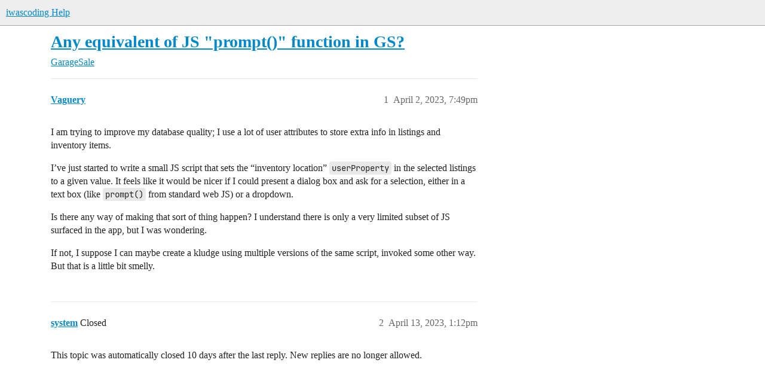

--- FILE ---
content_type: text/html; charset=utf-8
request_url: https://help.iwascoding.com/t/any-equivalent-of-js-prompt-function-in-gs/8336
body_size: 2748
content:
<!DOCTYPE html>
<html lang="en">
  <head>
    <meta charset="utf-8">
    <title>Any equivalent of JS &quot;prompt()&quot; function in GS? - GarageSale - iwascoding Help</title>
    <meta name="description" content="I am trying to improve my database quality; I use a lot of user attributes to store extra info in listings and inventory items. 
I’ve just started to write a small JS script that sets the “inventory location” userPropert&amp;hellip;">
    <meta name="generator" content="Discourse 3.5.3 - https://github.com/discourse/discourse version e4edb82d43772b646b1025881faaa6548ce9c903">
<link rel="icon" type="image/png" href="https://help.iwascoding.com/uploads/default/optimized/2X/0/07e84c2b690daa0ba5127bb35e896b7675fd654c_2_32x32.png">
<link rel="apple-touch-icon" type="image/png" href="https://help.iwascoding.com/uploads/default/optimized/2X/a/a6463e98c6909e214b9a7a47f3fa86968fa8971c_2_180x180.png">
<meta name="theme-color" media="all" content="#eeeeee">

<meta name="color-scheme" content="light">

<meta name="viewport" content="width=device-width, initial-scale=1.0, minimum-scale=1.0, viewport-fit=cover">
<link rel="canonical" href="https://help.iwascoding.com/t/any-equivalent-of-js-prompt-function-in-gs/8336" />

<link rel="search" type="application/opensearchdescription+xml" href="https://help.iwascoding.com/opensearch.xml" title="iwascoding Help Search">

    <link href="/stylesheets/color_definitions_new-test-color-scheme_1_4_738e1b35b94e4d4834d39cd5edcec62dabc621a0.css?__ws=help.iwascoding.com" media="all" rel="stylesheet" class="light-scheme" data-scheme-id="1"/>

<link href="/stylesheets/common_d8c784eb6fd7949af3a75c602c30be8e75b11b83.css?__ws=help.iwascoding.com" media="all" rel="stylesheet" data-target="common"  />

  <link href="/stylesheets/desktop_d8c784eb6fd7949af3a75c602c30be8e75b11b83.css?__ws=help.iwascoding.com" media="all" rel="stylesheet" data-target="desktop"  />



    <link href="/stylesheets/checklist_d8c784eb6fd7949af3a75c602c30be8e75b11b83.css?__ws=help.iwascoding.com" media="all" rel="stylesheet" data-target="checklist"  />
    <link href="/stylesheets/discourse-details_d8c784eb6fd7949af3a75c602c30be8e75b11b83.css?__ws=help.iwascoding.com" media="all" rel="stylesheet" data-target="discourse-details"  />
    <link href="/stylesheets/discourse-lazy-videos_d8c784eb6fd7949af3a75c602c30be8e75b11b83.css?__ws=help.iwascoding.com" media="all" rel="stylesheet" data-target="discourse-lazy-videos"  />
    <link href="/stylesheets/discourse-local-dates_d8c784eb6fd7949af3a75c602c30be8e75b11b83.css?__ws=help.iwascoding.com" media="all" rel="stylesheet" data-target="discourse-local-dates"  />
    <link href="/stylesheets/discourse-narrative-bot_d8c784eb6fd7949af3a75c602c30be8e75b11b83.css?__ws=help.iwascoding.com" media="all" rel="stylesheet" data-target="discourse-narrative-bot"  />
    <link href="/stylesheets/discourse-presence_d8c784eb6fd7949af3a75c602c30be8e75b11b83.css?__ws=help.iwascoding.com" media="all" rel="stylesheet" data-target="discourse-presence"  />
    <link href="/stylesheets/discourse-solved_d8c784eb6fd7949af3a75c602c30be8e75b11b83.css?__ws=help.iwascoding.com" media="all" rel="stylesheet" data-target="discourse-solved"  />
    <link href="/stylesheets/discourse-templates_d8c784eb6fd7949af3a75c602c30be8e75b11b83.css?__ws=help.iwascoding.com" media="all" rel="stylesheet" data-target="discourse-templates"  />
    <link href="/stylesheets/discourse-topic-voting_d8c784eb6fd7949af3a75c602c30be8e75b11b83.css?__ws=help.iwascoding.com" media="all" rel="stylesheet" data-target="discourse-topic-voting"  />
    <link href="/stylesheets/docker_manager_d8c784eb6fd7949af3a75c602c30be8e75b11b83.css?__ws=help.iwascoding.com" media="all" rel="stylesheet" data-target="docker_manager"  />
    <link href="/stylesheets/footnote_d8c784eb6fd7949af3a75c602c30be8e75b11b83.css?__ws=help.iwascoding.com" media="all" rel="stylesheet" data-target="footnote"  />
    <link href="/stylesheets/poll_d8c784eb6fd7949af3a75c602c30be8e75b11b83.css?__ws=help.iwascoding.com" media="all" rel="stylesheet" data-target="poll"  />
    <link href="/stylesheets/spoiler-alert_d8c784eb6fd7949af3a75c602c30be8e75b11b83.css?__ws=help.iwascoding.com" media="all" rel="stylesheet" data-target="spoiler-alert"  />
    <link href="/stylesheets/discourse-topic-voting_desktop_d8c784eb6fd7949af3a75c602c30be8e75b11b83.css?__ws=help.iwascoding.com" media="all" rel="stylesheet" data-target="discourse-topic-voting_desktop"  />
    <link href="/stylesheets/poll_desktop_d8c784eb6fd7949af3a75c602c30be8e75b11b83.css?__ws=help.iwascoding.com" media="all" rel="stylesheet" data-target="poll_desktop"  />

  
    <link href="/stylesheets/desktop_theme_3_d9fc932759469f7e65123c5fa821310251b4beeb.css?__ws=help.iwascoding.com" media="all" rel="stylesheet" data-target="desktop_theme" data-theme-id="3" data-theme-name="styles for header logo"/>

    <meta name="google-site-verification" content="jmod7Zpmgq6zM8dtPAFr2kWWLZTh_MoeRog45O8MG6s">
    
        <link rel="alternate nofollow" type="application/rss+xml" title="RSS feed of &#39;Any equivalent of JS &quot;prompt()&quot; function in GS?&#39;" href="https://help.iwascoding.com/t/any-equivalent-of-js-prompt-function-in-gs/8336.rss" />
    <meta property="og:site_name" content="iwascoding Help" />
<meta property="og:type" content="website" />
<meta name="twitter:card" content="summary" />
<meta name="twitter:image" content="https://help.iwascoding.com/uploads/default/original/2X/b/b29da639469b3f91dd92623f456f20ab481b62a2.png" />
<meta property="og:image" content="https://help.iwascoding.com/uploads/default/original/2X/b/b29da639469b3f91dd92623f456f20ab481b62a2.png" />
<meta property="og:url" content="https://help.iwascoding.com/t/any-equivalent-of-js-prompt-function-in-gs/8336" />
<meta name="twitter:url" content="https://help.iwascoding.com/t/any-equivalent-of-js-prompt-function-in-gs/8336" />
<meta property="og:title" content="Any equivalent of JS &quot;prompt()&quot; function in GS?" />
<meta name="twitter:title" content="Any equivalent of JS &quot;prompt()&quot; function in GS?" />
<meta property="og:description" content="I am trying to improve my database quality; I use a lot of user attributes to store extra info in listings and inventory items.  I’ve just started to write a small JS script that sets the “inventory location” userProperty in the selected listings to a given value. It feels like it would be nicer if I could present a dialog box and ask for a selection, either in a text box (like prompt() from standard web JS) or a dropdown.  Is there any way of making that sort of thing happen? I understand there..." />
<meta name="twitter:description" content="I am trying to improve my database quality; I use a lot of user attributes to store extra info in listings and inventory items.  I’ve just started to write a small JS script that sets the “inventory location” userProperty in the selected listings to a given value. It feels like it would be nicer if I could present a dialog box and ask for a selection, either in a text box (like prompt() from standard web JS) or a dropdown.  Is there any way of making that sort of thing happen? I understand there..." />
<meta property="og:article:section" content="GarageSale" />
<meta property="og:article:section:color" content="25AAE2" />
<meta property="article:published_time" content="2023-04-02T19:49:44+00:00" />
<meta property="og:ignore_canonical" content="true" />


    
  </head>
  <body class="crawler ">
    
    <header>
  <a href="/">iwascoding Help</a>
</header>

    <div id="main-outlet" class="wrap" role="main">
        <div id="topic-title">
    <h1>
      <a href="/t/any-equivalent-of-js-prompt-function-in-gs/8336">Any equivalent of JS &quot;prompt()&quot; function in GS?</a>
    </h1>

      <div class="topic-category" itemscope itemtype="http://schema.org/BreadcrumbList">
          <span itemprop="itemListElement" itemscope itemtype="http://schema.org/ListItem">
            <a href="/c/garagesale/34" class="badge-wrapper bullet" itemprop="item">
              <span class='badge-category-bg' style='background-color: #25AAE2'></span>
              <span class='badge-category clear-badge'>
                <span class='category-name' itemprop='name'>GarageSale</span>
              </span>
            </a>
            <meta itemprop="position" content="1" />
          </span>
      </div>

  </div>

  

    <div itemscope itemtype='http://schema.org/DiscussionForumPosting'>
      <meta itemprop='headline' content='Any equivalent of JS &quot;prompt()&quot; function in GS?'>
      <link itemprop='url' href='https://help.iwascoding.com/t/any-equivalent-of-js-prompt-function-in-gs/8336'>
      <meta itemprop='datePublished' content='2023-04-02T19:49:44Z'>
        <meta itemprop='articleSection' content='GarageSale'>
      <meta itemprop='keywords' content=''>
      <div itemprop='publisher' itemscope itemtype="http://schema.org/Organization">
        <meta itemprop='name' content='iwascoding Help'>
          <div itemprop='logo' itemscope itemtype="http://schema.org/ImageObject">
            <meta itemprop='url' content='https://help.iwascoding.com/uploads/default/original/2X/7/75b04fb08ec593114763f192236c44d197bf6847.png'>
          </div>
      </div>


          <div id='post_1'  class='topic-body crawler-post'>
            <div class='crawler-post-meta'>
              <span class="creator" itemprop="author" itemscope itemtype="http://schema.org/Person">
                <a itemprop="url" rel='nofollow' href='https://help.iwascoding.com/u/Vaguery'><span itemprop='name'>Vaguery</span></a>
                
              </span>

                <link itemprop="mainEntityOfPage" href="https://help.iwascoding.com/t/any-equivalent-of-js-prompt-function-in-gs/8336">


              <span class="crawler-post-infos">
                  <time  datetime='2023-04-02T19:49:44Z' class='post-time'>
                    April 2, 2023,  7:49pm
                  </time>
                  <meta itemprop='dateModified' content='2023-04-13T13:11:55Z'>
              <span itemprop='position'>1</span>
              </span>
            </div>
            <div class='post' itemprop='text'>
              <p>I am trying to improve my database quality; I use a lot of user attributes to store extra info in listings and inventory items.</p>
<p>I’ve just started to write a small JS script that sets the “inventory location” <code>userProperty</code> in the selected listings to a given value. It feels like it would be nicer if I could present a dialog box and ask for a selection, either in a text box (like <code>prompt()</code> from standard web JS) or a dropdown.</p>
<p>Is there any way of making that sort of thing happen? I understand there is only a very limited subset of JS surfaced in the app, but I was wondering.</p>
<p>If not, I suppose I can maybe create a kludge using multiple versions of the same script, invoked some other way. But that is a little bit smelly.</p>
            </div>

            <div itemprop="interactionStatistic" itemscope itemtype="http://schema.org/InteractionCounter">
              <meta itemprop="interactionType" content="http://schema.org/LikeAction"/>
              <meta itemprop="userInteractionCount" content="0" />
              <span class='post-likes'></span>
            </div>

          </div>
          <div id='post_2' itemprop='comment' itemscope itemtype='http://schema.org/Comment' class='topic-body crawler-post'>
            <div class='crawler-post-meta'>
              <span class="creator" itemprop="author" itemscope itemtype="http://schema.org/Person">
                <a itemprop="url" rel='nofollow' href='https://help.iwascoding.com/u/system'><span itemprop='name'>system</span></a>
                
                  Closed 
              </span>



              <span class="crawler-post-infos">
                  <time itemprop='datePublished' datetime='2023-04-13T13:12:34Z' class='post-time'>
                    April 13, 2023,  1:12pm
                  </time>
                  <meta itemprop='dateModified' content='2023-04-13T13:12:34Z'>
              <span itemprop='position'>2</span>
              </span>
            </div>
            <div class='post' itemprop='text'>
              <p>This topic was automatically closed 10 days after the last reply. New replies are no longer allowed.</p>
            </div>

            <div itemprop="interactionStatistic" itemscope itemtype="http://schema.org/InteractionCounter">
              <meta itemprop="interactionType" content="http://schema.org/LikeAction"/>
              <meta itemprop="userInteractionCount" content="0" />
              <span class='post-likes'></span>
            </div>

          </div>
    </div>


    




    </div>
    <footer class="container wrap">
  <nav class='crawler-nav'>
    <ul>
      <li itemscope itemtype='http://schema.org/SiteNavigationElement'>
        <span itemprop='name'>
          <a href='/' itemprop="url">Home </a>
        </span>
      </li>
      <li itemscope itemtype='http://schema.org/SiteNavigationElement'>
        <span itemprop='name'>
          <a href='/categories' itemprop="url">Categories </a>
        </span>
      </li>
      <li itemscope itemtype='http://schema.org/SiteNavigationElement'>
        <span itemprop='name'>
          <a href='/guidelines' itemprop="url">Guidelines </a>
        </span>
      </li>
        <li itemscope itemtype='http://schema.org/SiteNavigationElement'>
          <span itemprop='name'>
            <a href='/tos' itemprop="url">Terms of Service </a>
          </span>
        </li>
        <li itemscope itemtype='http://schema.org/SiteNavigationElement'>
          <span itemprop='name'>
            <a href='/privacy' itemprop="url">Privacy Policy </a>
          </span>
        </li>
    </ul>
  </nav>
  <p class='powered-by-link'>Powered by <a href="https://www.discourse.org">Discourse</a>, best viewed with JavaScript enabled</p>
</footer>

    
    
  </body>
  
</html>
